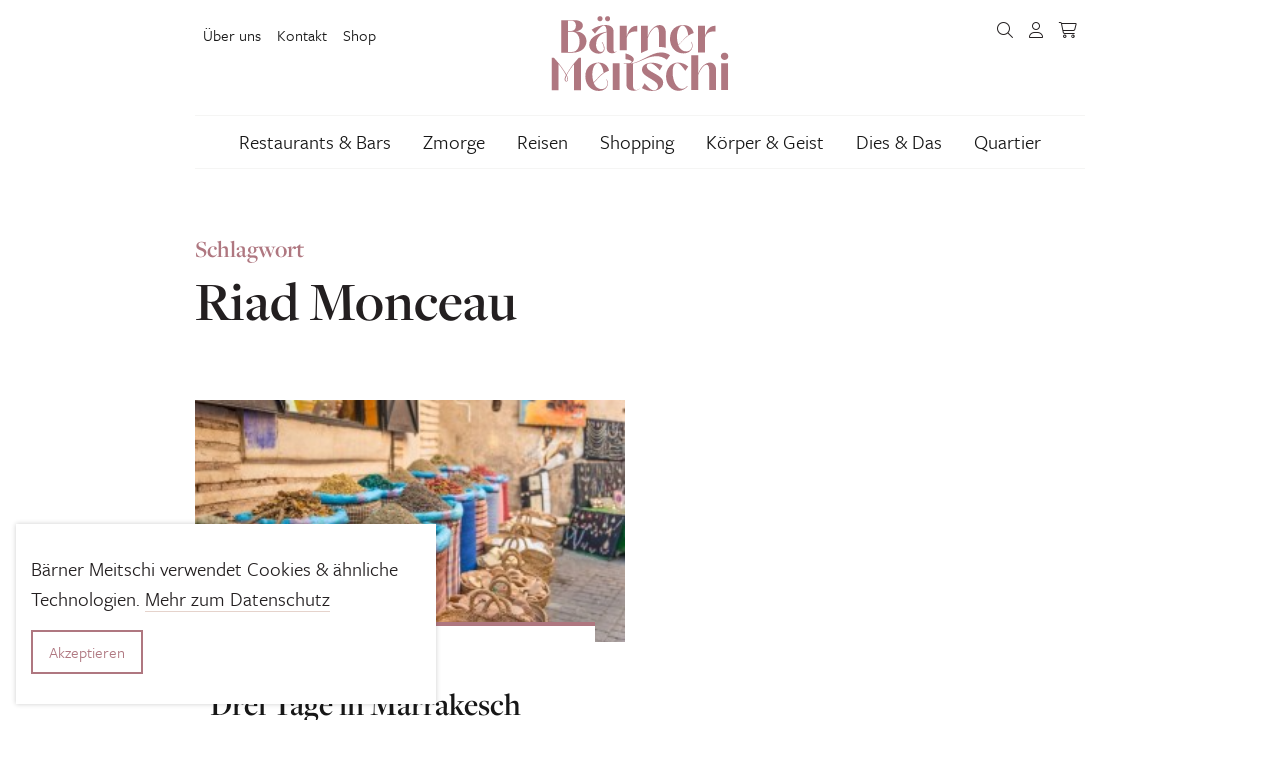

--- FILE ---
content_type: text/html; charset=UTF-8
request_url: https://www.baerner-meitschi.ch/tag/riad-monceau/
body_size: 12671
content:
<!DOCTYPE html>
<html lang="de">
<head>
  <meta charset="utf-8">
  <meta http-equiv="X-UA-Compatible" content="IE=edge">
  <meta name="viewport" content="width=device-width, initial-scale=1">
  <meta name='robots' content='index, follow, max-image-preview:large, max-snippet:-1, max-video-preview:-1' />

	<!-- This site is optimized with the Yoast SEO plugin v26.7 - https://yoast.com/wordpress/plugins/seo/ -->
	<title>Riad Monceau - Bärner Meitschi</title>
	<link rel="canonical" href="https://baerner-meitschi.ch/tag/riad-monceau/" />
	<meta property="og:locale" content="de_DE" />
	<meta property="og:type" content="article" />
	<meta property="og:title" content="Riad Monceau - Bärner Meitschi" />
	<meta property="og:url" content="https://baerner-meitschi.ch/tag/riad-monceau/" />
	<meta property="og:site_name" content="Bärner Meitschi" />
	<meta name="twitter:card" content="summary_large_image" />
	<meta name="twitter:site" content="@bemeitschiblog" />
	<!-- / Yoast SEO plugin. -->


<link rel="alternate" type="application/rss+xml" title="Bärner Meitschi &raquo; Riad Monceau Schlagwort-Feed" href="https://www.baerner-meitschi.ch/tag/riad-monceau/feed/" />
<link rel="preconnect" href="https://assets01.sdd1.ch" />
<style id='wp-img-auto-sizes-contain-inline-css' type='text/css'>
img:is([sizes=auto i],[sizes^="auto," i]){contain-intrinsic-size:3000px 1500px}
/*# sourceURL=wp-img-auto-sizes-contain-inline-css */
</style>
<link rel='stylesheet' href='https://assets01.sdd1.ch/wp-content/plugins/lbwp/resources/css/lbwp-frontend__489.css' type='text/css' media='all' />
<link rel='stylesheet' href='https://assets01.sdd1.ch/wp-content/plugins/lbwp/resources/libraries/fancybox/fancybox.min__26.css' type='text/css' media='all' />
<link rel='stylesheet' href='https://assets01.sdd1.ch/wp-content/plugins/woocommerce/assets/css/woocommerce-layout__1012.css' type='text/css' media='all' />
<link rel='stylesheet' href='https://assets01.sdd1.ch/wp-content/plugins/woocommerce/assets/css/woocommerce-smallscreen__1012.css' type='text/css' media='only screen and (max-width: 768px)' />
<link rel='stylesheet' href='https://assets01.sdd1.ch/wp-content/plugins/woocommerce/assets/css/woocommerce__1012.css' type='text/css' media='all' />
<style id='woocommerce-inline-inline-css' type='text/css'>
.woocommerce form .form-row .required { visibility: visible; }
/*# sourceURL=woocommerce-inline-inline-css */
</style>
<link rel='stylesheet' href='https://assets01.sdd1.ch/wp-content/plugins/woocommerce/assets/css/brands__1012.css' type='text/css' media='all' />
<link rel='stylesheet' href='https://assets01.sdd1.ch/wp-content/themes/lbwp-standard-03/assets/styles/base__201.css' type='text/css' media='all' />
<link rel='stylesheet' href='https://assets01.sdd1.ch/wp-content/themes/lbwp-standard-03/assets/styles/theme__201.css' type='text/css' media='all' />
<link rel='stylesheet' href='https://assets01.sdd1.ch/wp-content/themes/lbwp-standard-03/assets/styles/s03-themes/aboon/aboon__201.css' type='text/css' media='all' />
<link rel='stylesheet' href='https://assets01.sdd1.ch/wp-content/themes/lbwp-standard-03/assets/styles/s03-themes/aboon/aboon-filter__0.css' type='text/css' media='all' />
<link rel='stylesheet' href='https://assets01.sdd1.ch/wp-content/plugins/lbwp/resources/css/lbwp-aboon-frontend__489.css' type='text/css' media='all' />
<link rel='stylesheet' href='https://assets01.sdd1.ch/wp-content/themes/baerner-meitschi-s03/assets/styles/child-theme__1043.css' type='text/css' media='all' />
<link rel='stylesheet' href='https://assets01.sdd1.ch/wp-content/plugins/lbwp/resources/js/slick-carousel/1.6.x/slick.min__489.css' type='text/css' media='all' />
<script type="text/javascript" src="https://assets01.sdd1.ch/wp-includes/js/jquery/jquery.min__371.js" id="jquery-core-js"></script>
<script type="text/javascript" src="https://assets01.sdd1.ch/wp-includes/js/jquery/jquery-migrate.min__341.js" id="jquery-migrate-js"></script>
<script type="text/javascript" src="https://assets01.sdd1.ch/wp-content/plugins/lbwp/resources/js/focuspoint/jquery.focuspoint.min__489.js" id="lbwp-focuspoint-js"></script>
<script type="text/javascript" src="https://assets01.sdd1.ch/wp-content/plugins/lbwp/resources/js/lazysizes.min__10.js" id="lazysizes-js"></script>
<script type="text/javascript" src="https://assets01.sdd1.ch/wp-content/plugins/woocommerce/assets/js/jquery-blockui/jquery.blockUI.min__270.js" id="jquery-blockui-js" defer="defer" data-wp-strategy="defer"></script>
<script type="text/javascript" id="wc-add-to-cart-js-extra">
/* <![CDATA[ */
var wc_add_to_cart_params = {"ajax_url":"/wp-admin/admin-ajax.php","wc_ajax_url":"/?wc-ajax=%%endpoint%%","i18n_view_cart":"Warenkorb anzeigen","cart_url":"https://www.baerner-meitschi.ch/warenkorb/","is_cart":"","cart_redirect_after_add":"no"};
//# sourceURL=wc-add-to-cart-js-extra
/* ]]> */
</script>
<script type="text/javascript" src="https://assets01.sdd1.ch/wp-content/plugins/woocommerce/assets/js/frontend/add-to-cart.min__1012.js" id="wc-add-to-cart-js" defer="defer" data-wp-strategy="defer"></script>
<script type="text/javascript" src="https://assets01.sdd1.ch/wp-content/plugins/woocommerce/assets/js/js-cookie/js.cookie.min__214.js" id="js-cookie-js" defer="defer" data-wp-strategy="defer"></script>
<script type="text/javascript" id="woocommerce-js-extra">
/* <![CDATA[ */
var woocommerce_params = {"ajax_url":"/wp-admin/admin-ajax.php","wc_ajax_url":"/?wc-ajax=%%endpoint%%","i18n_password_show":"Passwort anzeigen","i18n_password_hide":"Passwort verbergen"};
//# sourceURL=woocommerce-js-extra
/* ]]> */
</script>
<script type="text/javascript" src="https://assets01.sdd1.ch/wp-content/plugins/woocommerce/assets/js/frontend/woocommerce.min__1012.js" id="woocommerce-js" defer="defer" data-wp-strategy="defer"></script>
<script type="text/javascript" src="https://assets01.sdd1.ch/wp-content/plugins/lbwp/resources/js/aboon/search__489.js" id="aboon-search-js"></script>
<link rel="https://api.w.org/" href="https://www.baerner-meitschi.ch/wp-json/" /><link rel="alternate" title="JSON" type="application/json" href="https://www.baerner-meitschi.ch/wp-json/wp/v2/tags/1845" /><link rel="EditURI" type="application/rsd+xml" title="RSD" href="https://www.baerner-meitschi.ch/xmlrpc.php?rsd" />

      <script type="text/javascript">
        var lbwpGlobal = {"language":false,"version":"1043"}
      </script>
    
      <link rel="apple-touch-icon"  href="https://assets01.sdd1.ch/assets/lbwp-cdn/baerner-meitschi/files/1654758887/favicon-baerner-meitschi.png" />
      <link rel="icon" type="image/png" href="https://assets01.sdd1.ch/assets/lbwp-cdn/baerner-meitschi/files/1654758887/favicon-baerner-meitschi.png" />
      <link rel="shortcut icon" href="https://assets01.sdd1.ch/assets/lbwp-cdn/baerner-meitschi/files/1654758887/favicon-baerner-meitschi.png" />
      <link rel="shortcut icon" type="image/png" href="https://assets01.sdd1.ch/assets/lbwp-cdn/baerner-meitschi/files/1654758887/favicon-baerner-meitschi.png" />
      <meta name="msapplication-TileImage" content="https://assets01.sdd1.ch/assets/lbwp-cdn/baerner-meitschi/files/1654758887/favicon-baerner-meitschi.png" />
    	<noscript><style>.woocommerce-product-gallery{ opacity: 1 !important; }</style></noscript>
	
      <script type="text/javascript">
        var focusPointConfig = {"functionSelector":".lbwp-focuspoint","autoRegisterLibrary":true,"overrideWpGalleries":false,"overrideWpImageBlock":false,"overrideWpGalleryBlock":true,"gallerySettings":{"imageSize":"auto","linkTo":false,"imageCrop":true,"columns":3,"printCaptions":true,"dataAttributes":[],"container":"\n        <div class=\"gallery gallery-focuspoint gallery-size-{imageSize} {classes}\">\n          {content}\n        <\/div>\n        {blockCaption}\n      ","element":"\n        <figure class=\"gallery-item\"{attr}>\n          {image}\n          <figcaption>{caption}<\/figcaption>\n        <\/figure>\n      ","linkOriginal":"auto"}};
        jQuery(function() {
          jQuery(focusPointConfig.functionSelector).focusPoint();
        });
        var lbwpReRunTrigger = 0;
        function lbwpReRunFocusPoint() {
          if (lbwpReRunTrigger > 0) clearTimeout(lbwpReRunTrigger);
          lbwpReRunTrigger = setTimeout(function() {
            jQuery(focusPointConfig.functionSelector).focusPoint();
          }, 50);
        }
        function lbwpFixCloneFocusPoint(event, slick) {
          var slider = jQuery(this);
          setTimeout(function() {
            var clones = slider.find(".slick-cloned");
            var items = slider.find(".slick-slide:not(.slick-cloned)").length;
            clones.each(function() {
              var clone = jQuery(this);
              var index = clone.data("slick-index");
              if (index < 0) {
                var originalIndex = (index === -1) ? (items-1) : (items-2);
              } else if (index > 0) {
                var originalIndex = (((index+1) - items) === 1) ? 0 : 1;
              }
              var original = slider.find("[data-slick-index=" + originalIndex  + "] img");
              clone.find("img").attr("style", original.attr("style"));
            });
          }, 350);
	      }
	      document.addEventListener("lazybeforeunveil", function(e){
          lbwpReRunFocusPoint();
        });
      </script>
    <style>
    :root{
      --s03-primary-color: #af7780;
      --s03-primary-hover-color: #9f6871;
      --s03-on-primary-color: #FFFFFF;
      
      --s03-primary-light-color: #ebdee0;
      --s03-primary-light-hover-color: #c9a5ab;
      --s03-on-primary-light-color: #262626;
      
      --s03-secondary-color: #e5d3cc;
      --s03-secondary-hover-color: #c7a193;
      --s03-on-secondary-color: #ffffff;
      
      
      --s03-global-banner-modal-overlay: rgba(157, 115, 119, 0.8)
    }
  </style><link rel="stylesheet" href="https://use.typekit.net/jyk4knx.css"><script>var lbwpFormFieldConditions = [];</script>
            <link rel="preload" href="https://assets01.sdd1.ch/wp-content/themes/lbwp-standard-03/lib/FontAwesome/6.4.2/s03-fontawesome-base.css" as="style" onload="this.onload=null;this.rel='stylesheet'">
            <noscript><link rel="stylesheet" href="https://assets01.sdd1.ch/wp-content/themes/lbwp-standard-03/lib/FontAwesome/6.4.2/s03-fontawesome-base.css"></noscript>
          
      <link rel="alternate" type="text/xml" title="www.baerner-meitschi.ch - RSS Feed" href="https://www.baerner-meitschi.ch/feed/rss/" />
      <link rel="alternate" type="application/atom+xml" title="www.baerner-meitschi.ch - Atom Feed" href="https://www.baerner-meitschi.ch/feed/atom/" />
      <link rel="alternate" type="application/rss+xml" title="www.baerner-meitschi.ch - RSS Feed" href="https://www.baerner-meitschi.ch/feed/" />
    <meta name="msapplication-TileColor" content="#9d7377">
<meta name="theme-color" content="#9d7377">
<script>
        // Provide Opt Out function and actual opt out via documented window method
        var lbwpGaProperty = 'UA-36642347-1';
        var lbwpGtProperty = 'G-HSY63J07GL';
        var lbwpTrackingDisabler = 'ga-disable-v3-' + lbwpGaProperty;
        var trackingActive = document.cookie.indexOf(lbwpTrackingDisabler) !== -1;
        var lbwpTrackingDisableMsg = trackingActive ? 
          'Die Aufzeichnung des Nutzungsverhaltens wurde aktiviert.' : 
          'Die Aufzeichnung des Nutzungsverhaltens wurde deaktiviert.';
        
        if(!trackingActive){
          document.cookie = lbwpTrackingDisabler + '=false; expires=Thu, 31 Dec 2099 23:59:59 UTC; path=/';
        }
        
        jQuery(function() {
          jQuery('.lbwp-tracking-opt-in a').click(function() {
            document.cookie = lbwpTrackingDisabler + '=' + 
              (trackingActive ? 'false' : 'true') + 
              '; expires=Thu, 31 Dec 2099 23:59:59 UTC; path=/';
            alert(lbwpTrackingDisableMsg);
          });
          
          jQuery('.lbwp-close-info-banner.optin').click(function() {
            document.cookie = lbwpTrackingDisabler + '=false; expires=Thu, 31 Dec 2099 23:59:59 UTC; path=/';
          });
        });
        
        if (document.cookie.indexOf(lbwpTrackingDisabler + '=true') == -1) {
          if (lbwpGtProperty.length > 0) {
            let gaScript = document.createElement('script');
            gaScript.src = 'https://www.googletagmanager.com/gtag/js?id=' + lbwpGtProperty;
            gaScript.setAttribute('async', 'true');
            document.getElementsByTagName('head')[0].appendChild(gaScript);

            window.dataLayer = window.dataLayer || [];
            function gtag(){dataLayer.push(arguments);}
            gtag('js', new Date());

            gtag('config', lbwpGtProperty);
          } else {
            (function(i,s,o,g,r,a,m){i['GoogleAnalyticsObject']=r;i[r]=i[r]||function(){
            (i[r].q=i[r].q||[]).push(arguments)},i[r].l=1*new Date();a=s.createElement(o),
            m=s.getElementsByTagName(o)[0];a.async=1;a.src=g;m.parentNode.insertBefore(a,m)
            })(window,document,'script','https://www.google-analytics.com/analytics.js','ga');
            ga('create', lbwpGaProperty, 'auto');
            ga('set', 'anonymizeIp', true);
            ga('send', 'pageview');
          }
        }
      </script>
    <link rel="icon" href="https://assets01.sdd1.ch/assets/lbwp-cdn/baerner-meitschi/files/2019/09/BM_Profil_400x400px-150x150.jpg" sizes="32x32" />
<link rel="icon" href="https://assets01.sdd1.ch/assets/lbwp-cdn/baerner-meitschi/files/2019/09/BM_Profil_400x400px-300x300.jpg" sizes="192x192" />
<link rel="apple-touch-icon" href="https://assets01.sdd1.ch/assets/lbwp-cdn/baerner-meitschi/files/2019/09/BM_Profil_400x400px-300x300.jpg" />
<meta name="msapplication-TileImage" content="https://assets01.sdd1.ch/assets/lbwp-cdn/baerner-meitschi/files/2019/09/BM_Profil_400x400px-300x300.jpg" />
</head>
<body class="archive tag tag-riad-monceau tag-1845 wp-embed-responsive wp-theme-lbwp-standard-03 wp-child-theme-baerner-meitschi-s03 theme-lbwp-standard-03 woocommerce-no-js s03-global-banner-active s03-global-banner-modal">

<section class="s03-banner is-color-scheme-default is-modal is-size-floating is- " data-display="on-version-change" data-version="4">
  <div class="s03-banner__inner container">
    <button class="s03-banner__close" aria-label="Hinweis schliessen">
      <i aria-hidden="true" class="fa-light fa-xmark close-global-banner"></i>
    </button><div class="s03-banner__logo"><div><a href="https://www.baerner-meitschi.ch/" tabindex="1"><img data-prevent-lazyload="1" src="https://assets01.sdd1.ch/assets/lbwp-cdn/baerner-meitschi/files/1654765729/logo-baernermeitschi.svg" alt="Logo Bärner Meitschi" ></a></div></div>
      <div class="s03-banner__content">
      <div class="wp-block-lbwp-form">
        <div class="wp-block-lbwp-form-inner-container">
          <div class="lbwp-form-override">
            
            <a class="lbwp-form-anchor" id="message-44350-1"></a>
            <form id="lbwpForm-44350-1" class="lbwp-form lbwp-wrap-items" method="POST"
              data-message-multi="Es sind {number} Fehler aufgetreten." data-message-single="Es ist ein Fehler aufgetreten."
              data-use-botcheck="1"
              data-show-survey-results="0"
              data-hide-send-button="0"
              data-multisite="0"
              enctype="multipart/form-data" action="/tag/riad-monceau/#message-44350-1">
              <input type="hidden" name="sentForm" value="44350" />
    
      

    <div class="forms-item text-field email-field">
      <label for="textfield_12" class="default-label">Deine E-Mail-Adresse <span class="required">*</span></label>
      <div class="default-container">
        <input type="email" value="" name="textfield_12" id="textfield_12" data-field="textfield_12" data-warningmsg="Bitte überprüfe den Feld-Inhalt." data-errormsg="Bitte fülle das Feld &quot;Deine E-Mail-Adresse&quot; aus." placeholder="" required="required" aria-required="true" data-dns-validation="0"/>
      </div>
    </div>
  

    <div class="forms-item text-field">
      <label for="textfield_1661495395358" class="default-label">Vorname <span class="required">*</span></label>
      <div class="default-container">
        <input type="text" value="" name="textfield_1661495395358" id="textfield_1661495395358" data-field="textfield_1661495395358" data-warningmsg="Bitte überprüfe den Feld-Inhalt." data-errormsg="Bitte fülle das Feld &quot;Vorname&quot; aus." placeholder="" required="required" aria-required="true" data-dns-validation="0"/>
      </div>
    </div>
  

    <div class="forms-item text-field">
      <label for="textfield_1661495414085" class="default-label">Nachname</label>
      <div class="default-container">
        <input type="text" value="" name="textfield_1661495414085" id="textfield_1661495414085" data-field="textfield_1661495414085" data-warningmsg="Bitte überprüfe den Feld-Inhalt." data-errormsg="Bitte fülle das Feld &quot;Nachname&quot; aus." placeholder="" data-dns-validation="0"/>
      </div>
    </div>
  

    
        <script type="text/javascript">
          lbwpFormFieldConditions["lbwpForm-44350-1"] = [];
        </script>
      
    <div class="forms-item send-button">
      <div></div>
      <div class="default-container">
        <input type="submit" class="btn btn-primary" value="Anmelden" name="lbwpFormSend" />
      </div>
    </div>
  
      <script type="text/javascript">
        var lbwpFormNonceRetrievalUrl = "https://www.baerner-meitschi.ch";
        jQuery(function() {
          if (jQuery && jQuery.fn.validate) {
            jQuery("#lbwpForm-44350-1").validate({});
          }
        });
      </script>
    <input type="hidden" name="form-token" value="MGU5MmMzZDUxNjUzNTg1NzNjZjAzMjQwZDhhZDViMzU=" />
<input type="hidden" name="form-nonce" value="x43r8v4UbHYu6y9zTFQLyr6jJ26FXA4" />
<input type="hidden" name="lbwpHiddenFormFields" id="lbwpHiddenFormFields" value="" />
<input type="hidden" name="lbwp-bt-prob" id="lbwpBtProbField" value="1" />
<input type="text" name="second_nonce_3e3fe82b531d894918e4b0a03876c6c7"  value="NjQzZGIyMGIxZGY4NTk3MGNlYjJmOGIxMmI4NmJkMTg=" class="field_email_to" autocomplete="do-not-autofill" />
<input type="text" name="to_recept_3e3fe82b531d894918e4b0a03876c6c7" class="field_email_to" autocomplete="do-not-autofill" />
</form></div></div></div>

      </div>
    
  </div>
</section>
<div class="s03-website-wrapper">

  <header class="s03-header s03-header__vertical">
    <div class="s03-header__inner container">
      <div class="s03-header__top row">
        <div class="s03-header__meta">
                        <nav class="menu-top-menu-container"><ul id="s03-header-meta" class="meta-nav"><li id="menu-item-9110" class="menu-item menu-item-type-post_type menu-item-object-page menu-item-9110"><a href="https://www.baerner-meitschi.ch/uber-uns/">Über uns</a></li>
<li id="menu-item-9109" class="menu-item menu-item-type-post_type menu-item-object-page menu-item-9109"><a href="https://www.baerner-meitschi.ch/kontakt/">Kontakt</a></li>
<li id="menu-item-33887" class="menu-item menu-item-type-post_type menu-item-object-page menu-item-33887"><a href="https://www.baerner-meitschi.ch/shop/">Shop</a></li>
</ul></nav>                  </div>
        <div class="s03-header__logo">
          <!-- Main Logo -->
          <a href="https://www.baerner-meitschi.ch/" tabindex="1"><img data-prevent-lazyload="1" src="https://assets01.sdd1.ch/assets/lbwp-cdn/baerner-meitschi/files/1654765729/logo-baernermeitschi.svg" alt="Logo Bärner Meitschi" ></a>        </div>
        <div class="s03-header__buttons">
          <!-- Meta Icons -->
          <ul>
      <li class="header-button header-button__icon header-button__search ">
        <a><i class="fa-light fa-magnifying-glass search-icon-meta-icons"></i></a>
      </li>
    
    <li class="header-button header-button__icon">
      <a href="https://www.baerner-meitschi.ch/mein-konto/"><i class="fa-light fa-user user-meta-icons"></i></a>
    </li>
  <li class="header-button header-button__icon shop-cart"><a href="https://www.baerner-meitschi.ch/warenkorb/"><i class="fa-light fa-cart-shopping cart-meta-icons"></i></a></li></ul><a class="btn btn--neutral btn--outline menu-toggler s03-nav-toggle"><span>Menu</span> <i class="fa-light fa-bars fa-fw menu-meta-icons"></i></a>        </div>

      </div>

              <div class="s03-header__bottom">
          <div class="s03-header__nav">
            <!-- Main Navigation -->
            <nav class="menu-kategorie-menu-container"><ul id="menu-kategorie-menu" class="sc-nav"><li id="menu-item-9099" class="menu-item menu-item-type-taxonomy menu-item-object-category menu-item-has-children menu-item-9099"><a href="https://www.baerner-meitschi.ch/category/restaurants-bars/">Restaurants &amp; Bars</a>
<ul class="sub-menu">
	<li id="menu-item-29459" class="menu-item menu-item-type-taxonomy menu-item-object-category menu-item-29459"><a href="https://www.baerner-meitschi.ch/category/restaurants-bars/znacht/">Znacht</a></li>
	<li id="menu-item-29456" class="menu-item menu-item-type-taxonomy menu-item-object-category menu-item-29456"><a href="https://www.baerner-meitschi.ch/category/restaurants-bars/zmittag/">Zmittag</a></li>
	<li id="menu-item-29453" class="menu-item menu-item-type-taxonomy menu-item-object-category menu-item-29453"><a href="https://www.baerner-meitschi.ch/category/restaurants-bars/apero/">Apéro</a></li>
</ul>
</li>
<li id="menu-item-9204" class="menu-item menu-item-type-taxonomy menu-item-object-category menu-item-9204"><a href="https://www.baerner-meitschi.ch/category/zmorge/">Zmorge</a></li>
<li id="menu-item-9104" class="menu-item menu-item-type-taxonomy menu-item-object-category menu-item-has-children menu-item-9104"><a href="https://www.baerner-meitschi.ch/category/reisen/">Reisen</a>
<ul class="sub-menu">
	<li id="menu-item-29465" class="menu-item menu-item-type-taxonomy menu-item-object-category menu-item-29465"><a href="https://www.baerner-meitschi.ch/category/reisen/hotels/">Hotels</a></li>
	<li id="menu-item-29462" class="menu-item menu-item-type-taxonomy menu-item-object-category menu-item-29462"><a href="https://www.baerner-meitschi.ch/category/reisen/ausfluege/">Ausflüge</a></li>
</ul>
</li>
<li id="menu-item-29468" class="menu-item menu-item-type-taxonomy menu-item-object-category menu-item-29468"><a href="https://www.baerner-meitschi.ch/category/shopping/">Shopping</a></li>
<li id="menu-item-9101" class="menu-item menu-item-type-taxonomy menu-item-object-category menu-item-has-children menu-item-9101"><a href="https://www.baerner-meitschi.ch/category/koerper-geist/">Körper &amp; Geist</a>
<ul class="sub-menu">
	<li id="menu-item-29474" class="menu-item menu-item-type-taxonomy menu-item-object-category menu-item-29474"><a href="https://www.baerner-meitschi.ch/category/koerper-geist/sport/">Sport</a></li>
	<li id="menu-item-29471" class="menu-item menu-item-type-taxonomy menu-item-object-category menu-item-29471"><a href="https://www.baerner-meitschi.ch/category/koerper-geist/beauty/">Beauty</a></li>
</ul>
</li>
<li id="menu-item-9105" class="menu-item menu-item-type-taxonomy menu-item-object-category menu-item-9105"><a href="https://www.baerner-meitschi.ch/category/dies-das/">Dies &amp; Das</a></li>
<li id="menu-item-29477" class="menu-item menu-item-type-taxonomy menu-item-object-category menu-item-has-children menu-item-29477"><a href="https://www.baerner-meitschi.ch/category/quartier/">Quartier</a>
<ul class="sub-menu">
	<li id="menu-item-29480" class="menu-item menu-item-type-taxonomy menu-item-object-category menu-item-29480"><a href="https://www.baerner-meitschi.ch/category/quartier/altstadt/">Altstadt</a></li>
	<li id="menu-item-29489" class="menu-item menu-item-type-taxonomy menu-item-object-category menu-item-29489"><a href="https://www.baerner-meitschi.ch/category/quartier/innenstadt/">Innenstadt</a></li>
	<li id="menu-item-29486" class="menu-item menu-item-type-taxonomy menu-item-object-category menu-item-29486"><a href="https://www.baerner-meitschi.ch/category/quartier/breitenrain/">Breitenrain</a></li>
	<li id="menu-item-29492" class="menu-item menu-item-type-taxonomy menu-item-object-category menu-item-29492"><a href="https://www.baerner-meitschi.ch/category/quartier/kirchenfeld-schosshalde/">Kirchenfeld-Schosshalde</a></li>
	<li id="menu-item-29495" class="menu-item menu-item-type-taxonomy menu-item-object-category menu-item-29495"><a href="https://www.baerner-meitschi.ch/category/quartier/laenggasse/">Länggasse</a></li>
	<li id="menu-item-29498" class="menu-item menu-item-type-taxonomy menu-item-object-category menu-item-29498"><a href="https://www.baerner-meitschi.ch/category/quartier/lorraine/">Lorraine</a></li>
	<li id="menu-item-29501" class="menu-item menu-item-type-taxonomy menu-item-object-category menu-item-29501"><a href="https://www.baerner-meitschi.ch/category/quartier/mattenhof-weissenbuehl/">Mattenhof-Weissenbühl</a></li>
	<li id="menu-item-29483" class="menu-item menu-item-type-taxonomy menu-item-object-category menu-item-29483"><a href="https://www.baerner-meitschi.ch/category/quartier/bern-west/">Bern West</a></li>
</ul>
</li>
</ul></nav>          </div>
        </div>
      
    </div>

  </header>

<div class="s03-mobile-nav s03-mobile-nav__overlay ">
  <div class="s03-mobile-nav__inner">

    <div class="s03-mobile-nav__upper grid-container">
  <div class="grid-row">
    <div class="s03-mobile-nav__logo sc-header__logo">
      <a href="https://www.baerner-meitschi.ch/" tabindex="1"><img data-prevent-lazyload="1" src="https://assets01.sdd1.ch/assets/lbwp-cdn/baerner-meitschi/files/1654765729/logo-baernermeitschi.svg" alt="Logo Bärner Meitschi" ></a>    </div>
    <div class="s03-header__buttons">
      <a class="btn btn--neutral btn--outline s03-nav-toggle" ><span>Menu</span> <i class="fa-light fa-xmark fa-fw close-nav-mobile-top"></i></a>
    </div>
  </div>
</div>
    <div class="s03-mobile-nav__content grid-container">
      <div class="grid-row">

          <nav class="s03-mobile-nav__nav"><ul id="menu-kategorie-menu-1" class="s03-mobile-nav__menu s03-mobile-nav__type-slide"><li class="menu-item menu-item-type-taxonomy menu-item-object-category menu-item-has-children menu-item-9099"><a href="https://www.baerner-meitschi.ch/category/restaurants-bars/">Restaurants &amp; Bars</a>
<ul class="sub-menu">
	<li class="menu-item menu-item-type-taxonomy menu-item-object-category menu-item-29459"><a href="https://www.baerner-meitschi.ch/category/restaurants-bars/znacht/">Znacht</a></li>
	<li class="menu-item menu-item-type-taxonomy menu-item-object-category menu-item-29456"><a href="https://www.baerner-meitschi.ch/category/restaurants-bars/zmittag/">Zmittag</a></li>
	<li class="menu-item menu-item-type-taxonomy menu-item-object-category menu-item-29453"><a href="https://www.baerner-meitschi.ch/category/restaurants-bars/apero/">Apéro</a></li>
</ul>
</li>
<li class="menu-item menu-item-type-taxonomy menu-item-object-category menu-item-9204"><a href="https://www.baerner-meitschi.ch/category/zmorge/">Zmorge</a></li>
<li class="menu-item menu-item-type-taxonomy menu-item-object-category menu-item-has-children menu-item-9104"><a href="https://www.baerner-meitschi.ch/category/reisen/">Reisen</a>
<ul class="sub-menu">
	<li class="menu-item menu-item-type-taxonomy menu-item-object-category menu-item-29465"><a href="https://www.baerner-meitschi.ch/category/reisen/hotels/">Hotels</a></li>
	<li class="menu-item menu-item-type-taxonomy menu-item-object-category menu-item-29462"><a href="https://www.baerner-meitschi.ch/category/reisen/ausfluege/">Ausflüge</a></li>
</ul>
</li>
<li class="menu-item menu-item-type-taxonomy menu-item-object-category menu-item-29468"><a href="https://www.baerner-meitschi.ch/category/shopping/">Shopping</a></li>
<li class="menu-item menu-item-type-taxonomy menu-item-object-category menu-item-has-children menu-item-9101"><a href="https://www.baerner-meitschi.ch/category/koerper-geist/">Körper &amp; Geist</a>
<ul class="sub-menu">
	<li class="menu-item menu-item-type-taxonomy menu-item-object-category menu-item-29474"><a href="https://www.baerner-meitschi.ch/category/koerper-geist/sport/">Sport</a></li>
	<li class="menu-item menu-item-type-taxonomy menu-item-object-category menu-item-29471"><a href="https://www.baerner-meitschi.ch/category/koerper-geist/beauty/">Beauty</a></li>
</ul>
</li>
<li class="menu-item menu-item-type-taxonomy menu-item-object-category menu-item-9105"><a href="https://www.baerner-meitschi.ch/category/dies-das/">Dies &amp; Das</a></li>
<li class="menu-item menu-item-type-taxonomy menu-item-object-category menu-item-has-children menu-item-29477"><a href="https://www.baerner-meitschi.ch/category/quartier/">Quartier</a>
<ul class="sub-menu">
	<li class="menu-item menu-item-type-taxonomy menu-item-object-category menu-item-29480"><a href="https://www.baerner-meitschi.ch/category/quartier/altstadt/">Altstadt</a></li>
	<li class="menu-item menu-item-type-taxonomy menu-item-object-category menu-item-29489"><a href="https://www.baerner-meitschi.ch/category/quartier/innenstadt/">Innenstadt</a></li>
	<li class="menu-item menu-item-type-taxonomy menu-item-object-category menu-item-29486"><a href="https://www.baerner-meitschi.ch/category/quartier/breitenrain/">Breitenrain</a></li>
	<li class="menu-item menu-item-type-taxonomy menu-item-object-category menu-item-29492"><a href="https://www.baerner-meitschi.ch/category/quartier/kirchenfeld-schosshalde/">Kirchenfeld-Schosshalde</a></li>
	<li class="menu-item menu-item-type-taxonomy menu-item-object-category menu-item-29495"><a href="https://www.baerner-meitschi.ch/category/quartier/laenggasse/">Länggasse</a></li>
	<li class="menu-item menu-item-type-taxonomy menu-item-object-category menu-item-29498"><a href="https://www.baerner-meitschi.ch/category/quartier/lorraine/">Lorraine</a></li>
	<li class="menu-item menu-item-type-taxonomy menu-item-object-category menu-item-29501"><a href="https://www.baerner-meitschi.ch/category/quartier/mattenhof-weissenbuehl/">Mattenhof-Weissenbühl</a></li>
	<li class="menu-item menu-item-type-taxonomy menu-item-object-category menu-item-29483"><a href="https://www.baerner-meitschi.ch/category/quartier/bern-west/">Bern West</a></li>
</ul>
</li>
</ul></nav>      </div>
    </div>

      <div class="s03-mobile-nav__bottom grid-container">
    <nav class="menu-top-menu-container"><ul id="menu-top-menu" class="s03-mobile-nav__meta"><li class="menu-item menu-item-type-post_type menu-item-object-page menu-item-9110"><a href="https://www.baerner-meitschi.ch/uber-uns/">Über uns</a></li>
<li class="menu-item menu-item-type-post_type menu-item-object-page menu-item-9109"><a href="https://www.baerner-meitschi.ch/kontakt/">Kontakt</a></li>
<li class="menu-item menu-item-type-post_type menu-item-object-page menu-item-33887"><a href="https://www.baerner-meitschi.ch/shop/">Shop</a></li>
</ul></nav>  </div>



  </div>
</div>


<main id="s03-a4a-content">
                <section class="s03-archive-header s03-archive-header__wrapper s03-mt-16 s03-mb-16">
        <header class="s03-archive-header__container container">
          <div class="row">
            <div class="col">
              <p class="is-style-lead">
                Schlagwort              </p>
                            <h1>Riad Monceau</h1>
            </div>
          </div>
        </header>
      </section>
      
  
  
  
    <section class="container">
      <div class="s03-card-listing">
        


<article class="s03-card archive-entry is-image-right post-11769 post type-post status-publish format-standard has-post-thumbnail hentry category-reisen tag-bloggerreise tag-edelweiss tag-flyedelweiss tag-jardin-majorelle tag-kooperation tag-le-paradis-du-safran tag-le-sultana tag-mandarin-oriental-marrakech tag-marokko tag-marrakesch tag-riad-monceau tag-staedtereise tag-villa-des-orangers">
  
  <a aria-hidden="true" tabindex="-1" class="s03-card-full-link" href="https://www.baerner-meitschi.ch/drei-tage-in-marrakesch/">
  </a>

  <div class="s03-card__inner">

    <div class="s03-card__content">
      <div class="s03-card__text">
        <header class="s03-card__header">
          <span class="post-categories"><a href="https://www.baerner-meitschi.ch/category/reisen/" rel="category tag">Reisen</a></span>        </header>

        <h3 class="post-heading">
          <a href="https://www.baerner-meitschi.ch/drei-tage-in-marrakesch/">
            Drei Tage in Marrakesch          </a>
        </h3>

        <p>Marrakesch gilt seit einiger Zeit als Trenddestination. Bärner Meitschi Caroline verbrachte vor zwei Wochen ein verlängertes Wochenende in der roten Stadt... </p>

      </div>

      <footer class="s03-card__footer">
        <span class="post-date"><time class="entry-date published" datetime="2016-02-22T18:36:53+01:00">22. Februar 2016</time></span>
        <span class="post-comments"><a href="https://www.baerner-meitschi.ch/drei-tage-in-marrakesch/#comments">4&nbsp;Kommentare</a></span>      </footer>

    </div>





    
          <div class="s03-card__image">
             
        <div class="lbwp-focuspoint-container ">
          <figure class="lbwp-focuspoint" 
            data-focus-x="0" data-focus-y="0"
            data-focus-w="300" data-focus-h="200">
            <img data-lazyload="1" data-src="https://assets01.sdd1.ch/assets/lbwp-cdn/baerner-meitschi/files/2016/02/Gewrze-in-der-Medina-300x200.jpg" class="attachment-medium size-medium" alt="" decoding="async" fetchpriority="high" data-srcset="https://assets01.sdd1.ch/assets/lbwp-cdn/baerner-meitschi/files/2016/02/Gewrze-in-der-Medina-300x200.jpg 300w, https://assets01.sdd1.ch/assets/lbwp-cdn/baerner-meitschi/files/2016/02/Gewrze-in-der-Medina-768x512.jpg 768w, https://assets01.sdd1.ch/assets/lbwp-cdn/baerner-meitschi/files/2016/02/Gewrze-in-der-Medina.jpg 1024w, https://assets01.sdd1.ch/assets/lbwp-cdn/baerner-meitschi/files/2016/02/Gewrze-in-der-Medina-400x267.jpg 400w, https://assets01.sdd1.ch/assets/lbwp-cdn/baerner-meitschi/files/2016/02/Gewrze-in-der-Medina-600x400.jpg 600w" data-sizes="(max-width: 300px) 100vw, 300px" width="300" height="200" />
          </figure>
        </div>
      
          </div>
  </div>


</article>      </div>
      <div class="s03-article-pagination">
        <div class="s03-article-listing__pagination">
                  </div>
      </div>
    </section>

  
</main>

    <footer class="s03-footer">
      <div class="s03-footer__inner container">
        <div class="row s03-footer-widgets">
          <div class="s03-widget"><h4>Bärner Meitschi</h4><div class="menu-footer-container"><ul id="menu-footer" class="menu"><li id="menu-item-27696" class="menu-item menu-item-type-post_type menu-item-object-page menu-item-27696"><a href="https://www.baerner-meitschi.ch/unser-versprechen/">Unser Versprechen</a></li>
<li id="menu-item-27615" class="menu-item menu-item-type-post_type menu-item-object-page menu-item-27615"><a href="https://www.baerner-meitschi.ch/media/">Media</a></li>
<li id="menu-item-27612" class="menu-item menu-item-type-post_type menu-item-object-page menu-item-27612"><a href="https://www.baerner-meitschi.ch/kontakt/">Kontakt</a></li>
<li id="menu-item-27609" class="menu-item menu-item-type-post_type menu-item-object-page menu-item-27609"><a href="https://www.baerner-meitschi.ch/datenschutzerklaerung/">Impressum &#038; Datenschutz</a></li>
</ul></div></div><div class="widget_text s03-widget"><h4>follow us</h4><div class="textwidget custom-html-widget"><ul class="menu">
	<li><i class="fa-brands fa-fw fa-instagram"></i><a href="http://instagram.com/baernermeitschi?ref=badge" target="_blank">Instagram</a></li>
</ul></div></div><div class="s03-widget"><h4>comotive GmbH</h4>			<div class="textwidget"><p>Entwickelt und gepflegt wird diese Seite von unseren WordPress-Profis <a href="https://www.comotive.ch/?utm_source=baerner-meitschi" target="_blank" rel="noopener">comotive GmbH</a>.</p>
</div>
		</div>        </div>
      </div>
    </footer>

        <div class="s03-search__body">
        <div class="s03-search s03-search__overlay">
            <header class="s03-search__header">
                <h4>Nach Inhalten suchen</h4>
                <a class="s03-search__close" aria-label="Suche schliessen"><i aria-hidden="true" class="fa-light fa-xmark fa-fw close-search-overlay"></i></a>
            </header>
            <form class="s03-search__form" role='search' method="GET" action="/">
                <input id="s03-site-search" type="text" name="s" aria-label="Nach Inhalten suchen" placeholder="Suchbegriff">
                <button class="btn btn-primary" type="submit" aria-label="Suche starten">
                    <i class="fa-light fa-magnifying-glass search-icon-search-overlay"></i>                </button>
            </form>
        </div>
    </div>

    </div>

        <script type="speculationrules">
{"prefetch":[{"source":"document","where":{"and":[{"href_matches":"/*"},{"not":{"href_matches":["/wp-*.php","/wp-admin/*","/assets/lbwp-cdn/baerner-meitschi/files/*","/wp-content/*","/wp-content/plugins/*","/wp-content/themes/baerner-meitschi-s03/*","/wp-content/themes/lbwp-standard-03/*","/*\\?(.+)"]}},{"not":{"selector_matches":"a[rel~=\"nofollow\"]"}},{"not":{"selector_matches":".no-prefetch, .no-prefetch a"}}]},"eagerness":"conservative"}]}
</script>

      <script type="text/javascript">
        var FancyBoxConfig = {"margin":10,"padding":10,"grouping":"automatic","ifGalleryRegisterAutoImages":true,"alwaysAddGalleryItemClasses":true,"shortcodeForceFileLinks":false,"shortcodeForceImageSize":"","automaticImagesAsGroup":true,"swipeOnlyActive":false,"swipeOnlyAddHandles":false,"swipeOnlyDetermination":"width","swipeOnlyBreakpointWidth":0,"swipeOnlyUseFancybox":false,"calcFixHeight":false,"calcModeHandlesVerticalPosition":"none","showNumberOfImages":true,"textNumberOfImages":"{index} \/ {total}","effectOpen":"fade","effectClose":"fade","effectNext":"elastic","effectPrev":"elastic","maxHeight":800};
      </script>
        <script type="text/javascript">
      var aboon_waitingTemplate = "<div class=\"blockUI blockOverlay\" style=\"z-index: 1000;border: none;margin: 0px;padding: 0px;width: 100%;height: 100%;top: 0px;left: 0px;background: rgb(255, 255, 255);opacity: 0.0;cursor: default;position: absolute;\"></div>";
      function aboon_waitingAnimationStart(selector)
      {
        jQuery(selector).append(aboon_waitingTemplate);
        jQuery(selector + ' .blockOverlay').animate({opacity:  0.75});
      }
      function aboon_waitingAnimationStop(selector)
      {
        jQuery(selector + ' .blockOverlay').remove();
      }
    </script>
    <script type="text/javascript">aboonGlobalSettings = {"forceRecurringPayment":false};</script><script>let s03svgIcons = {"angle-left-paging":"<i class=\"fa-light fa-angle-left angle-left-paging\"><\/i>","angle-left-mobile-nav":"<i class=\"fa-light fa-angle-left angle-left-mobile-nav\"><\/i>","angle-right-paging":"<i class=\"fa-light fa-angle-right angle-right-paging\"><\/i>","angle-right-mobile-nav":"<i class=\"fa-light fa-angle-right angle-right-mobile-nav\"><\/i>","angle-down-accordion-block":"<i class=\"fa-light fa-angle-down angle-down-accordion-block\"><\/i>","angle-down-table-of-content-block":"<i class=\"fa-light fa-angle-down angle-down-table-of-content-block\"><\/i>","archive-sub-navigation-breadcrumb-spacer":"<i class=\"fa-light fa-angle-right archive-sub-navigation-breadcrumb-spacer\"><\/i>","archive-sub-navigation-tag-remove":"<i class=\"fa-light fa-xmark archive-sub-navigation-tag-remove\"><\/i>","archive-sub-navigation-toggler-icon":"<i class=\"fa-light fa-angle-down archive-sub-navigation-toggler-icon\"><\/i>","arrow-down-event":"<i class=\"fa-light fa-arrow-down arrow-down-event\"><\/i>","arrow-down-wide-short-filter":"<i class=\"fa-light fa-arrow-down-wide-short icon-sort arrow-down-wide-short-filter\"><\/i>","arrow-right-mega-menu":"<i class=\"fa-light fa-long-arrow-right arrow-right-mega-menu\"><\/i>","audio-reader-pause-icon":"<i class=\"fa-light fa-pause audio-reader-pause-icon\"><\/i>","audio-reader-play-icon":"<i aria-hidden=\"true\" class=\"fa-light fa-play audio-reader-play-icon\"><\/i>","border-all-post-nav":"<i aria-hidden=\"true\" class=\"fa-light fa-border-all border-all-post-nav\"><\/i>","back-mega-menu":"<i class=\"fa-light fa-long-arrow-left back-mega-menu\"><\/i>","bullet-point-level-1-table-of-content-block":"<i class=\"fa-light fa-minus bullet-point-level-1-table-of-content-block\"><\/i>","bullet-point-level-2-table-of-content-block":"<i class=\"fa-light fa-minus bullet-point-level-2-table-of-content-block\"><\/i>","bullet-point-level-3-table-of-content-block":"<i class=\"fa-light fa-minus bullet-point-level-3-table-of-content-block\"><\/i>","bullet-point-level-4-table-of-content-block":"<i class=\"fa-light fa-minus bullet-point-level-4-table-of-content-block\"><\/i>","calendar-alt-post-in-loop":"<i class=\"fa-light fa-calendar-days calendar-alt-post-in-loop\"><\/i>","calendar-alt-single":"<i class=\"fa-light fa-calendar-days calendar-alt-single\"><\/i>","caret-down-filter":"<i class=\"fa-light caret-down caret-down-filter\"><\/i>","cart-meta-icons":"<i class=\"fa-light fa-cart-shopping cart-meta-icons\"><\/i>","cart-filter":"<i class=\"fa-light fa-cart-plus cart-filter\"><\/i>","cart-plus-watchlist":"<i class=\"fa-light fa-cart-plus cart-plus-watchlist\"><\/i>","check-feature-box":"<i class=\"fa-light fa-check check-feature-box\"><\/i>","chevron-left-filter":"<i class=\"fa-light fa-chevron-left chevron-left-filter\"><\/i>","chevron-right-filter":"<i class=\"fa-light fa-chevron-right chevron-right-filter\"><\/i>","circle-minus-watchlist":"<i class=\"fa-light fa-circle-minus circle-minus-watchlist\"><\/i>","close-aboon-search-autocomplete":"<i aria-hidden=\"true\" class=\"fa-light fa-xmark close-aboon-search-autocomplete\"><\/i>","close-filter":"<i aria-hidden=\"true\" class=\"fa-light fa-xmark close-filter\"><\/i>","close-global-banner":"<i aria-hidden=\"true\" class=\"fa-light fa-xmark close-global-banner\"><\/i>","close-mega-menu":"<i aria-hidden=\"true\" class=\"fa-light fa-xmark close-mega-menu\"><\/i>","close-offer-request":"<i aria-hidden=\"true\" class=\"fa-light fa-xmark close-offer-request\"><\/i>","close-nav-mobile-top":"<i class=\"fa-light fa-xmark fa-fw close-nav-mobile-top\"><\/i>","close-search-overlay":"<i aria-hidden=\"true\" class=\"fa-light fa-xmark fa-fw close-search-overlay\"><\/i>","close-watchlist":"<i class=\"fa-light fa-xmark close-watchlist\"><\/i>","edit-pen-watchlist":"<i class=\"fa-light fa-pen\"><\/i>","event-listing-all-events-link":"<i class=\"fa-light fa-arrow-circle-right event-listing-all-events-link\" aria-hidden=\"true\"><\/i>","event-listing-subtitle-location":"<i class=\"fa-light fa-location-dot event-listing-subtitle-location\" aria-hidden=\"true\"><\/i>","event-listing-subtitle-money":"<i class=\"fa-light fa-coin event-listing-subtitle-money\" aria-hidden=\"true\"><\/i>","folder-open-post-in-loop":"<i class=\"fa-light fa-folder-open folder-open-post-in-loop\"><\/i>","folder-open-single":"<i class=\"fa-light fa-folder-open folder-open-single\"><\/i>","header-additional-address":"<i class=\"fa-light fa-location-dot header-additional-address\"><\/i>","header-additional-language":"<i class=\"fa-light fa-globe header-additional-language\"><\/i>","header-additional-phone":"<i class=\"fa-light fa-phone header-additional-phone\"><\/i>","heart-watchlist":"<i class=\"fa-light fa-heart heart-watchlist\"><\/i>","list-filter":"<i class=\"fa-light fa-filter-list icon-filter list-filter\"><\/i>","long-arrow-right-button-block":"<i class=\"fa-light fa-arrow-right-long long-arrow-right-button-block\"><\/i>","long-arrow-right-content-listing-indicator":"<i class=\"fa-light fa-arrow-right-long long-arrow-right-content-listing-indicator\"><\/i>","long-arrow-right-hero-teaser-block":"<i class=\"fa-light fa-arrow-right-long long-arrow-right-hero-teaser-block\"><\/i>","long-arrow-right-icon-tile-block":"<i class=\"fa-light fa-arrow-right-long long-arrow-right-icon-tile-block\"><\/i>","long-arrow-right-post-nav":"<i class=\"fa-light fa-arrow-right-long long-arrow-right-post-nav\"><\/i>","long-arrow-left-post-nav":"<i class=\"fa-light fa-arrow-left-long long-arrow-left-post-nav\"><\/i>","menu-meta-icons":"<i class=\"fa-light fa-bars fa-fw menu-meta-icons\"><\/i>","person-block-rating-icon":"<i class=\"fa-light fa-star person-block-rating-icon\"><\/i>","plus-feature-box":"<i class=\"fa-light fa-plus plus-feature-box\"><\/i>","reset-filter":"<i class=\"fa-light fa-rotate-left reset-filter\"><\/i>","search-icon-search-overlay":"<i class=\"fa-light fa-magnifying-glass search-icon-search-overlay\"><\/i>","search-icon-meta-icons":"<i class=\"fa-light fa-magnifying-glass search-icon-meta-icons\"><\/i>","social-icon-email-square":"<i class=\"fa-light fa-square-envelope social-icon-email-square\"><\/i>","social-icon-xing":"<i class=\"fa-brands fa-xing fa-fw social-icon-xing\"><\/i>","social-icon-xing-square":"<i class=\"fa-brands fa-square-xing social-icon-xing-square\"><\/i>","social-icon-linkedin":"<i class=\"fa-brands fa-linkedin fa-fw social-icon-linkedin\"><\/i>","social-icon-linkedin-square":"<i class=\"fa-brands fa-linkedin social-icon-linkedin-square\"><\/i>","social-icon-twitter":"<i class=\"fa-brands fa-x-twitter fa-fw social-icon-twitter\"><\/i>","social-icon-twitter-square":"<i class=\"fa-brands fa-square-x-twitter social-icon-twitter-square\"><\/i>","social-icon-xcom":"<i class=\"fa-brands fa-x-twitter fa-fw social-icon-xcom\"><\/i>","social-icon-xcom-square":"<i class=\"fa-brands fa-square-x-twitter social-icon-xcom-square\"><\/i>","social-icon-facebook":"<i class=\"fa-brands fa-facebook fa-fw social-icon-facebook\"><\/i>","social-icon-facebook-square":"<i class=\"fa-brands fa-square-facebook social-icon-facebook-square\"><\/i>","social-icon-instagram":"<i class=\"fa-brands fa-instagram fa-fw social-icon-instagram\"><\/i>","social-icon-print-square":"<i class=\"fa-light fa-print social-icon-print-square\"><\/i>","social-icon-pinterest-square":"<i class=\"fa-brands fa-square-pinterest social-icon-pinterest-square\"><\/i>","social-icon-whatsapp-square":"<i class=\"fa-brands fa-square-whatsapp social-icon-whatsapp-square\"><\/i>","social-icon-custom":"<i class=\"fa-light fa-globe fa-fw social-icon-custom\"><\/i>","social-icon-share":"<i class=\"fa-light fa-share-nodes\"><\/i>","tag-single":"<i class=\"fa-light fa-tag tag-single\"><\/i>","trash-watchlist":"<i class=\"fa-light fa-trash\"><\/i>","user-single":"<i class=\"fa-light fa-user user-single\"><\/i>","user-meta-icons":"<i class=\"fa-light fa-user user-meta-icons\"><\/i>"}</script>
      <script type="text/javascript">
        lbwpInfoBannerConfig = {"isActive":true,"optout":0,"showFrom":1768101579,"showUntil":1769829579,"cookieId":"lbwpInfoBanner_v3"};
      </script>
      <div class="lbwp-info-banner" style="display:none;">
        <div class="info-banner-content">
          <p>Bärner Meitschi verwendet Cookies &amp; ähnliche Technologien. <a href="/datenschutzerklaerung/">Mehr zum Datenschutz</a></p>

        </div>
        <a href="#" class="lbwp-close-info-banner optin">
          <span>Akzeptieren</span>
        </a>
        
      </div>
    
      <script type="text/javascript">
        jQuery(function() {
          // Switch sources immediately for images that should skip 
          jQuery(".disable-lazy-loading img[data-lazyload=1]").each(function() {
            var img = jQuery(this);
            img
              .attr("src", img.data("src"))
              .attr("srcset", img.data("srcset"))
              .attr("sizes", img.data("sizes"))
              .removeAttr("data-lazyload");
          });
          // Set actual lazy load class for every image left
          jQuery("[data-lazyload=1]").addClass("lazyload").removeAttr("data-lazyload");
        });
      </script>
    	<script type='text/javascript'>
		(function () {
			var c = document.body.className;
			c = c.replace(/woocommerce-no-js/, 'woocommerce-js');
			document.body.className = c;
		})();
	</script>
	<style id='global-styles-inline-css' type='text/css'>
:root{--wp--preset--aspect-ratio--square: 1;--wp--preset--aspect-ratio--4-3: 4/3;--wp--preset--aspect-ratio--3-4: 3/4;--wp--preset--aspect-ratio--3-2: 3/2;--wp--preset--aspect-ratio--2-3: 2/3;--wp--preset--aspect-ratio--16-9: 16/9;--wp--preset--aspect-ratio--9-16: 9/16;--wp--preset--color--black: #000000;--wp--preset--color--cyan-bluish-gray: #abb8c3;--wp--preset--color--white: #ffffff;--wp--preset--color--pale-pink: #f78da7;--wp--preset--color--vivid-red: #cf2e2e;--wp--preset--color--luminous-vivid-orange: #ff6900;--wp--preset--color--luminous-vivid-amber: #fcb900;--wp--preset--color--light-green-cyan: #7bdcb5;--wp--preset--color--vivid-green-cyan: #00d084;--wp--preset--color--pale-cyan-blue: #8ed1fc;--wp--preset--color--vivid-cyan-blue: #0693e3;--wp--preset--color--vivid-purple: #9b51e0;--wp--preset--gradient--vivid-cyan-blue-to-vivid-purple: linear-gradient(135deg,rgb(6,147,227) 0%,rgb(155,81,224) 100%);--wp--preset--gradient--light-green-cyan-to-vivid-green-cyan: linear-gradient(135deg,rgb(122,220,180) 0%,rgb(0,208,130) 100%);--wp--preset--gradient--luminous-vivid-amber-to-luminous-vivid-orange: linear-gradient(135deg,rgb(252,185,0) 0%,rgb(255,105,0) 100%);--wp--preset--gradient--luminous-vivid-orange-to-vivid-red: linear-gradient(135deg,rgb(255,105,0) 0%,rgb(207,46,46) 100%);--wp--preset--gradient--very-light-gray-to-cyan-bluish-gray: linear-gradient(135deg,rgb(238,238,238) 0%,rgb(169,184,195) 100%);--wp--preset--gradient--cool-to-warm-spectrum: linear-gradient(135deg,rgb(74,234,220) 0%,rgb(151,120,209) 20%,rgb(207,42,186) 40%,rgb(238,44,130) 60%,rgb(251,105,98) 80%,rgb(254,248,76) 100%);--wp--preset--gradient--blush-light-purple: linear-gradient(135deg,rgb(255,206,236) 0%,rgb(152,150,240) 100%);--wp--preset--gradient--blush-bordeaux: linear-gradient(135deg,rgb(254,205,165) 0%,rgb(254,45,45) 50%,rgb(107,0,62) 100%);--wp--preset--gradient--luminous-dusk: linear-gradient(135deg,rgb(255,203,112) 0%,rgb(199,81,192) 50%,rgb(65,88,208) 100%);--wp--preset--gradient--pale-ocean: linear-gradient(135deg,rgb(255,245,203) 0%,rgb(182,227,212) 50%,rgb(51,167,181) 100%);--wp--preset--gradient--electric-grass: linear-gradient(135deg,rgb(202,248,128) 0%,rgb(113,206,126) 100%);--wp--preset--gradient--midnight: linear-gradient(135deg,rgb(2,3,129) 0%,rgb(40,116,252) 100%);--wp--preset--font-size--small: 13px;--wp--preset--font-size--medium: 20px;--wp--preset--font-size--large: 36px;--wp--preset--font-size--x-large: 42px;--wp--preset--spacing--20: 0.44rem;--wp--preset--spacing--30: 0.67rem;--wp--preset--spacing--40: 1rem;--wp--preset--spacing--50: 1.5rem;--wp--preset--spacing--60: 2.25rem;--wp--preset--spacing--70: 3.38rem;--wp--preset--spacing--80: 5.06rem;--wp--preset--shadow--natural: 6px 6px 9px rgba(0, 0, 0, 0.2);--wp--preset--shadow--deep: 12px 12px 50px rgba(0, 0, 0, 0.4);--wp--preset--shadow--sharp: 6px 6px 0px rgba(0, 0, 0, 0.2);--wp--preset--shadow--outlined: 6px 6px 0px -3px rgb(255, 255, 255), 6px 6px rgb(0, 0, 0);--wp--preset--shadow--crisp: 6px 6px 0px rgb(0, 0, 0);}:where(body) { margin: 0; }.wp-site-blocks > .alignleft { float: left; margin-right: 2em; }.wp-site-blocks > .alignright { float: right; margin-left: 2em; }.wp-site-blocks > .aligncenter { justify-content: center; margin-left: auto; margin-right: auto; }:where(.is-layout-flex){gap: 0.5em;}:where(.is-layout-grid){gap: 0.5em;}.is-layout-flow > .alignleft{float: left;margin-inline-start: 0;margin-inline-end: 2em;}.is-layout-flow > .alignright{float: right;margin-inline-start: 2em;margin-inline-end: 0;}.is-layout-flow > .aligncenter{margin-left: auto !important;margin-right: auto !important;}.is-layout-constrained > .alignleft{float: left;margin-inline-start: 0;margin-inline-end: 2em;}.is-layout-constrained > .alignright{float: right;margin-inline-start: 2em;margin-inline-end: 0;}.is-layout-constrained > .aligncenter{margin-left: auto !important;margin-right: auto !important;}.is-layout-constrained > :where(:not(.alignleft):not(.alignright):not(.alignfull)){margin-left: auto !important;margin-right: auto !important;}body .is-layout-flex{display: flex;}.is-layout-flex{flex-wrap: wrap;align-items: center;}.is-layout-flex > :is(*, div){margin: 0;}body .is-layout-grid{display: grid;}.is-layout-grid > :is(*, div){margin: 0;}body{padding-top: 0px;padding-right: 0px;padding-bottom: 0px;padding-left: 0px;}a:where(:not(.wp-element-button)){text-decoration: underline;}:root :where(.wp-element-button, .wp-block-button__link){background-color: #32373c;border-width: 0;color: #fff;font-family: inherit;font-size: inherit;font-style: inherit;font-weight: inherit;letter-spacing: inherit;line-height: inherit;padding-top: calc(0.667em + 2px);padding-right: calc(1.333em + 2px);padding-bottom: calc(0.667em + 2px);padding-left: calc(1.333em + 2px);text-decoration: none;text-transform: inherit;}.has-black-color{color: var(--wp--preset--color--black) !important;}.has-cyan-bluish-gray-color{color: var(--wp--preset--color--cyan-bluish-gray) !important;}.has-white-color{color: var(--wp--preset--color--white) !important;}.has-pale-pink-color{color: var(--wp--preset--color--pale-pink) !important;}.has-vivid-red-color{color: var(--wp--preset--color--vivid-red) !important;}.has-luminous-vivid-orange-color{color: var(--wp--preset--color--luminous-vivid-orange) !important;}.has-luminous-vivid-amber-color{color: var(--wp--preset--color--luminous-vivid-amber) !important;}.has-light-green-cyan-color{color: var(--wp--preset--color--light-green-cyan) !important;}.has-vivid-green-cyan-color{color: var(--wp--preset--color--vivid-green-cyan) !important;}.has-pale-cyan-blue-color{color: var(--wp--preset--color--pale-cyan-blue) !important;}.has-vivid-cyan-blue-color{color: var(--wp--preset--color--vivid-cyan-blue) !important;}.has-vivid-purple-color{color: var(--wp--preset--color--vivid-purple) !important;}.has-black-background-color{background-color: var(--wp--preset--color--black) !important;}.has-cyan-bluish-gray-background-color{background-color: var(--wp--preset--color--cyan-bluish-gray) !important;}.has-white-background-color{background-color: var(--wp--preset--color--white) !important;}.has-pale-pink-background-color{background-color: var(--wp--preset--color--pale-pink) !important;}.has-vivid-red-background-color{background-color: var(--wp--preset--color--vivid-red) !important;}.has-luminous-vivid-orange-background-color{background-color: var(--wp--preset--color--luminous-vivid-orange) !important;}.has-luminous-vivid-amber-background-color{background-color: var(--wp--preset--color--luminous-vivid-amber) !important;}.has-light-green-cyan-background-color{background-color: var(--wp--preset--color--light-green-cyan) !important;}.has-vivid-green-cyan-background-color{background-color: var(--wp--preset--color--vivid-green-cyan) !important;}.has-pale-cyan-blue-background-color{background-color: var(--wp--preset--color--pale-cyan-blue) !important;}.has-vivid-cyan-blue-background-color{background-color: var(--wp--preset--color--vivid-cyan-blue) !important;}.has-vivid-purple-background-color{background-color: var(--wp--preset--color--vivid-purple) !important;}.has-black-border-color{border-color: var(--wp--preset--color--black) !important;}.has-cyan-bluish-gray-border-color{border-color: var(--wp--preset--color--cyan-bluish-gray) !important;}.has-white-border-color{border-color: var(--wp--preset--color--white) !important;}.has-pale-pink-border-color{border-color: var(--wp--preset--color--pale-pink) !important;}.has-vivid-red-border-color{border-color: var(--wp--preset--color--vivid-red) !important;}.has-luminous-vivid-orange-border-color{border-color: var(--wp--preset--color--luminous-vivid-orange) !important;}.has-luminous-vivid-amber-border-color{border-color: var(--wp--preset--color--luminous-vivid-amber) !important;}.has-light-green-cyan-border-color{border-color: var(--wp--preset--color--light-green-cyan) !important;}.has-vivid-green-cyan-border-color{border-color: var(--wp--preset--color--vivid-green-cyan) !important;}.has-pale-cyan-blue-border-color{border-color: var(--wp--preset--color--pale-cyan-blue) !important;}.has-vivid-cyan-blue-border-color{border-color: var(--wp--preset--color--vivid-cyan-blue) !important;}.has-vivid-purple-border-color{border-color: var(--wp--preset--color--vivid-purple) !important;}.has-vivid-cyan-blue-to-vivid-purple-gradient-background{background: var(--wp--preset--gradient--vivid-cyan-blue-to-vivid-purple) !important;}.has-light-green-cyan-to-vivid-green-cyan-gradient-background{background: var(--wp--preset--gradient--light-green-cyan-to-vivid-green-cyan) !important;}.has-luminous-vivid-amber-to-luminous-vivid-orange-gradient-background{background: var(--wp--preset--gradient--luminous-vivid-amber-to-luminous-vivid-orange) !important;}.has-luminous-vivid-orange-to-vivid-red-gradient-background{background: var(--wp--preset--gradient--luminous-vivid-orange-to-vivid-red) !important;}.has-very-light-gray-to-cyan-bluish-gray-gradient-background{background: var(--wp--preset--gradient--very-light-gray-to-cyan-bluish-gray) !important;}.has-cool-to-warm-spectrum-gradient-background{background: var(--wp--preset--gradient--cool-to-warm-spectrum) !important;}.has-blush-light-purple-gradient-background{background: var(--wp--preset--gradient--blush-light-purple) !important;}.has-blush-bordeaux-gradient-background{background: var(--wp--preset--gradient--blush-bordeaux) !important;}.has-luminous-dusk-gradient-background{background: var(--wp--preset--gradient--luminous-dusk) !important;}.has-pale-ocean-gradient-background{background: var(--wp--preset--gradient--pale-ocean) !important;}.has-electric-grass-gradient-background{background: var(--wp--preset--gradient--electric-grass) !important;}.has-midnight-gradient-background{background: var(--wp--preset--gradient--midnight) !important;}.has-small-font-size{font-size: var(--wp--preset--font-size--small) !important;}.has-medium-font-size{font-size: var(--wp--preset--font-size--medium) !important;}.has-large-font-size{font-size: var(--wp--preset--font-size--large) !important;}.has-x-large-font-size{font-size: var(--wp--preset--font-size--x-large) !important;}
/*# sourceURL=global-styles-inline-css */
</style>
<script type="text/javascript" src="https://assets01.sdd1.ch/wp-content/plugins/lbwp/resources/libraries/fancybox/fancybox__26.js" id="lbwp-fancybox-js"></script>
<script type="text/javascript" src="https://assets01.sdd1.ch/wp-content/plugins/lbwp/resources/libraries/fancybox/lbwp-fancybox__26.js" id="lbwp-auto-fancybox-js"></script>
<script type="text/javascript" src="https://assets01.sdd1.ch/wp-content/plugins/lbwp/resources/js/bootstrap/4.4.1/bootstrap.min__201.js" id="bootstrap-js"></script>
<script type="text/javascript" src="https://assets01.sdd1.ch/wp-content/themes/lbwp-standard-03/assets/scripts/s03-theme__201.js" id="s03-theme-js-js"></script>
<script type="text/javascript" src="https://assets01.sdd1.ch/wp-content/themes/baerner-meitschi-s03/assets/scripts/child-theme__1043.js" id="childtheme-js-js"></script>
<script type="text/javascript" src="https://assets01.sdd1.ch/wp-content/plugins/lbwp/resources/js/aboon/base__489.js" id="aboon-base-js-js"></script>
<script type="text/javascript" src="https://assets01.sdd1.ch/wp-content/plugins/lbwp/resources/js/aboon/packaging-unit__489.js" id="packaging-unit-js-js"></script>
<script type="text/javascript" src="https://assets01.sdd1.ch/wp-content/plugins/lbwp/resources/js/aboon/filter__489.js" id="aboon-filter-js"></script>
<script type="text/javascript" src="https://assets01.sdd1.ch/wp-content/plugins/woocommerce/assets/js/sourcebuster/sourcebuster.min__1012.js" id="sourcebuster-js-js"></script>
<script type="text/javascript" id="wc-order-attribution-js-extra">
/* <![CDATA[ */
var wc_order_attribution = {"params":{"lifetime":1.0e-5,"session":30,"base64":false,"ajaxurl":"https://www.baerner-meitschi.ch/wp-admin/admin-ajax.php","prefix":"wc_order_attribution_","allowTracking":true},"fields":{"source_type":"current.typ","referrer":"current_add.rf","utm_campaign":"current.cmp","utm_source":"current.src","utm_medium":"current.mdm","utm_content":"current.cnt","utm_id":"current.id","utm_term":"current.trm","utm_source_platform":"current.plt","utm_creative_format":"current.fmt","utm_marketing_tactic":"current.tct","session_entry":"current_add.ep","session_start_time":"current_add.fd","session_pages":"session.pgs","session_count":"udata.vst","user_agent":"udata.uag"}};
//# sourceURL=wc-order-attribution-js-extra
/* ]]> */
</script>
<script type="text/javascript" src="https://assets01.sdd1.ch/wp-content/plugins/woocommerce/assets/js/frontend/order-attribution.min__1012.js" id="wc-order-attribution-js"></script>
<script type="text/javascript" src="https://assets01.sdd1.ch/wp-content/plugins/lbwp/resources/js/slick-carousel/1.6.x/slick.min__489.js" id="slick-1.6-js"></script>
<script type="text/javascript" src="https://assets01.sdd1.ch/wp-content/plugins/lbwp/resources/js/components/lbwp-information-banner__489.js" id="lbwp-information-banner-js-js"></script>
<script type="text/javascript" src="https://assets01.sdd1.ch/wp-content/plugins/lbwp/resources/js/jquery.cookie__489.js" id="jquery-cookie-js" defer="defer" data-wp-strategy="defer"></script>
<script type="text/javascript" src="https://assets01.sdd1.ch/wp-content/plugins/lbwp/resources/js/lbwp-form-frontend__489.js" id="lbwp-form-frontend-js"></script>
<script type="text/javascript" src="https://assets01.sdd1.ch/wp-content/plugins/lbwp/resources/js/lbwp-form-validate__489.js" id="lbwp-form-validate-js"></script>
  </body>
</html>